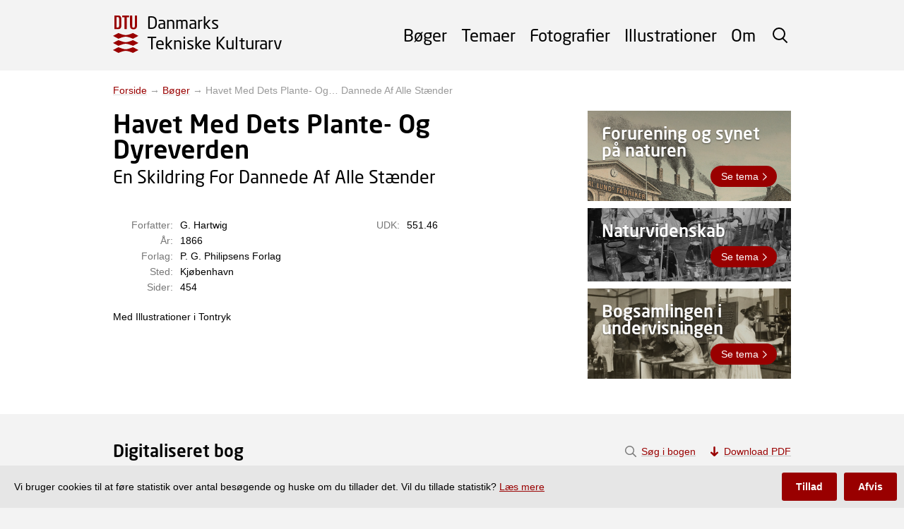

--- FILE ---
content_type: text/html; charset=utf-8
request_url: https://tekniskkulturarv.dk/book/b4217f49-8089-4c42-8ba8-ca059c6e91b5
body_size: 34217
content:
<!DOCTYPE html>
<html>
  <head>
    <meta charset='UTF-8' />
<!--[if IE]><meta http-equiv="X-UA-Compatible" content="IE=edge,chrome=1" /><![endif]-->
<title>Havet Med Dets Plante- Og Dyreverden  : En Skildring For Dannede Af Alle Stænder - Danmarks Tekniske Kulturarv</title>
<meta name="description" content="Årstal: 1866, Forfatter: G. Hartwig, &amp;lt;p&amp;gt;Med Illustrationer i Tontryk&amp;lt;/p&amp;gt;" />
<link rel="canonical" href="https://tekniskkulturarv.dk/book/b4217f49-8089-4c42-8ba8-ca059c6e91b5" />

<link rel="stylesheet" href="https://use.typekit.net/fqe2isa.css">
<link rel="stylesheet" href="/assets/application-9dbf5d81254a17b21801d86d086078fe6eac21d8753c1fe20ac4e295f8f9977d.css" media="screen" />

    <meta name="viewport" content="width=device-width,initial-scale=1.0">
    <script src="/assets/application-915b64accc886159c7580e3287f03bdfe6e0a7101acdd3e41d7f8038e6b89633.js"></script>
    <script>
      var _paq = window._paq = window._paq || [];
      var cookieConsentGiven = document.cookie.split(/ ?; ?/).indexOf('cks=1') > -1
      if (!cookieConsentGiven) {
        _paq.push(['disableCookies']);
      }
      _paq.push(['trackPageView']);
      _paq.push(['enableLinkTracking']);
      (function() {
        _paq.push(['setTrackerUrl', 'https://findit.matomo.cloud/matomo.php']);
        _paq.push(['setSiteId', '8']);
        var d=document, g=d.createElement('script'), s=d.getElementsByTagName('script')[0];
        g.async=true; g.src='//cdn.matomo.cloud/findit.matomo.cloud/matomo.js'; s.parentNode.insertBefore(g,s);
      })();
    </script>
  </head>
  <body class="layout">
    <div class="layout__header">
      <header class="header js-header" role="banner">
<div class="header__body">
<a class="header__logo" href="/">
  <span>Danmarks</span> <span>Tekniske Kulturarv</span>
</a><div class="header__space"></div>
<div class="header__overlay">
  <form class="header__search" action="/search">
    <input type="text" name="q" class="header__search-field"/>
    <button class="header__search-button">Søg</button>
    <span class="header__search-toggle js-header-search-toggle"></span>
  </form>
  <nav id="menu" class="header__menu" role="navigation">
    <ul>
      <li><a href="/books">Bøger</a></li>
      <li><a href="/themes">Temaer</a></li>
      <li><a href="/photos">Fotografier</a></li>
      <li><a href="/illustrations">Illustrationer</a></li>
      <li><a href="/about">Om</a></li>
    </ul>
  </nav>
</div>
<span class="header__toggle js-header-toggle">
  <span class="header__toggle__top"></span>
  <span class="header__toggle__middle"></span>
  <span class="header__toggle__bottom"></span>
</span>
</div>
</header>    </div>
    <main role="main" class="layout__middle">
      
      <div class="layout__breadcrumb">
          
            <a class="link" href="/">Forside</a>
           → 
            <a class="link" href="/books">Bøger</a>
           → 
            <span>Havet Med Dets Plante- Og… Dannede Af Alle Stænder</span>
      </div>
      




<div class="layout__segment">
  <div class="show__top">
    <div class="show__main">
      <h1 class="show__title show__title--long">Havet Med Dets Plante- Og Dyreverden  <br/><small>En Skildring For Dannede Af Alle Stænder</small></h1>
      <div class="show__properties">
        <div class="show__properties-group">
          <p><strong>Forfatter:</strong> G. Hartwig</p>
          <p><strong>År:</strong> 1866</p>
          <p><strong>Forlag:</strong> P. G. Philipsens Forlag</p>
          <p><strong>Sted:</strong> Kjøbenhavn</p>
          <p><strong>Sider:</strong> 454</p>
        </div>
        <div class="show__properties-group">
          <p><strong>UDK:</strong> 551.46</p>
        </div>
      </div>
      <div class="show__abstract"><p>Med Illustrationer i Tontryk</p></div>
    </div>
    <div class="show__aside">
      <a class="poster space__bottom-1" style="background-image: url(/theme/c9072991-930c-4240-b8dd-9bca0e879f32/image/800x200?version=1612121105);"  href="/theme/forurening">
        <p class="poster__title">Forurening og synet på naturen</p>
        <p class="poster__footer"><span class="poster__button">Se tema</span></p>
      </a>
      <a class="poster space__bottom-1" style="background-image: url(/theme/6d6c30fd-6f6f-4111-b79e-b96b4b4022ab/image/800x200?version=1612124230);"  href="/theme/naturvidenskab">
        <p class="poster__title">Naturvidenskab</p>
        <p class="poster__footer"><span class="poster__button">Se tema</span></p>
      </a>
      <a class="poster space__bottom-1" style="background-image: url(/theme/46b078eb-fe44-4cc6-95cf-95a4bae429f1/image/800x200?version=1660827013);"  href="/theme/undervisning">
        <p class="poster__title">Bogsamlingen i undervisningen</p>
        <p class="poster__footer"><span class="poster__button">Se tema</span></p>
      </a>
    </div>
  </div>
</div>
<div class="layout__full" id="viewer">
  <div class="layout__segment">
    <div class="viewer js-viewer" data-page="0" data-highlight="" data-pages="474" data-image-base="/book/b4217f49-8089-4c42-8ba8-ca059c6e91b5/page/image/" data-tracking-label="Havet Med Dets Plante- Og Dyreverden  : En Skildring For Dannede Af Alle Stænder (b4217f49-8089-4c42-8ba8-ca059c6e91b5)" data-download-prefix="havet_med_dets_plante_og_dyreverden_en_skildring_for_dannede_af_alle_st_nder">
      <div class="viewer__search-intro">
        <a href="#" class="viewer__search-intro__close js-viewer-search"></a>
        <p><strong>Søgning i bogen</strong></p>
        <p>Den bedste måde at søge i bogen er ved at downloade PDF'en og søge i den.</p>
        <p>Derved får du fremhævet ordene visuelt direkte på billedet af siden.</p>
        <p><a href="/book/b4217f49-8089-4c42-8ba8-ca059c6e91b5/havet-med-dets-plante-og-dyreverden.pdf" class="viewer__download">Download PDF</a></p>
      </div>
      <div class="viewer__head">
        <h2 class="viewer__title">Digitaliseret bog</h2>
        <p class="viewer__intro">Bogens tekst er maskinlæst, så der kan være en del fejl og mangler.</p>
      </div>
      <div class="viewer__body">
        <a href="#" class="viewer__image-download js-viewer-download" title="Download originalbilledet" download></a>
        <div class="viewer__image js-viewer-image"></div>
        <div class="viewer__main">
          <div class="viewer__thumbnails js-viewer-thumbnails"></div>
          <div class="viewer__page">
            <div class="viewer__navigator">
              Side <select class="js-viewer-page">
                  <option value="0">1</option>
                  <option value="1">2</option>
                  <option value="2">3</option>
                  <option value="3">4</option>
                  <option value="4">5</option>
                  <option value="5">6</option>
                  <option value="6">7</option>
                  <option value="7">8</option>
                  <option value="8">9</option>
                  <option value="9">10</option>
                  <option value="10">11</option>
                  <option value="11">12</option>
                  <option value="12">13</option>
                  <option value="13">14</option>
                  <option value="14">15</option>
                  <option value="15">16</option>
                  <option value="16">17</option>
                  <option value="17">18</option>
                  <option value="18">19</option>
                  <option value="19">20</option>
                  <option value="20">21</option>
                  <option value="21">22</option>
                  <option value="22">23</option>
                  <option value="23">24</option>
                  <option value="24">25</option>
                  <option value="25">26</option>
                  <option value="26">27</option>
                  <option value="27">28</option>
                  <option value="28">29</option>
                  <option value="29">30</option>
                  <option value="30">31</option>
                  <option value="31">32</option>
                  <option value="32">33</option>
                  <option value="33">34</option>
                  <option value="34">35</option>
                  <option value="35">36</option>
                  <option value="36">37</option>
                  <option value="37">38</option>
                  <option value="38">39</option>
                  <option value="39">40</option>
                  <option value="40">41</option>
                  <option value="41">42</option>
                  <option value="42">43</option>
                  <option value="43">44</option>
                  <option value="44">45</option>
                  <option value="45">46</option>
                  <option value="46">47</option>
                  <option value="47">48</option>
                  <option value="48">49</option>
                  <option value="49">50</option>
                  <option value="50">51</option>
                  <option value="51">52</option>
                  <option value="52">53</option>
                  <option value="53">54</option>
                  <option value="54">55</option>
                  <option value="55">56</option>
                  <option value="56">57</option>
                  <option value="57">58</option>
                  <option value="58">59</option>
                  <option value="59">60</option>
                  <option value="60">61</option>
                  <option value="61">62</option>
                  <option value="62">63</option>
                  <option value="63">64</option>
                  <option value="64">65</option>
                  <option value="65">66</option>
                  <option value="66">67</option>
                  <option value="67">68</option>
                  <option value="68">69</option>
                  <option value="69">70</option>
                  <option value="70">71</option>
                  <option value="71">72</option>
                  <option value="72">73</option>
                  <option value="73">74</option>
                  <option value="74">75</option>
                  <option value="75">76</option>
                  <option value="76">77</option>
                  <option value="77">78</option>
                  <option value="78">79</option>
                  <option value="79">80</option>
                  <option value="80">81</option>
                  <option value="81">82</option>
                  <option value="82">83</option>
                  <option value="83">84</option>
                  <option value="84">85</option>
                  <option value="85">86</option>
                  <option value="86">87</option>
                  <option value="87">88</option>
                  <option value="88">89</option>
                  <option value="89">90</option>
                  <option value="90">91</option>
                  <option value="91">92</option>
                  <option value="92">93</option>
                  <option value="93">94</option>
                  <option value="94">95</option>
                  <option value="95">96</option>
                  <option value="96">97</option>
                  <option value="97">98</option>
                  <option value="98">99</option>
                  <option value="99">100</option>
                  <option value="100">101</option>
                  <option value="101">102</option>
                  <option value="102">103</option>
                  <option value="103">104</option>
                  <option value="104">105</option>
                  <option value="105">106</option>
                  <option value="106">107</option>
                  <option value="107">108</option>
                  <option value="108">109</option>
                  <option value="109">110</option>
                  <option value="110">111</option>
                  <option value="111">112</option>
                  <option value="112">113</option>
                  <option value="113">114</option>
                  <option value="114">115</option>
                  <option value="115">116</option>
                  <option value="116">117</option>
                  <option value="117">118</option>
                  <option value="118">119</option>
                  <option value="119">120</option>
                  <option value="120">121</option>
                  <option value="121">122</option>
                  <option value="122">123</option>
                  <option value="123">124</option>
                  <option value="124">125</option>
                  <option value="125">126</option>
                  <option value="126">127</option>
                  <option value="127">128</option>
                  <option value="128">129</option>
                  <option value="129">130</option>
                  <option value="130">131</option>
                  <option value="131">132</option>
                  <option value="132">133</option>
                  <option value="133">134</option>
                  <option value="134">135</option>
                  <option value="135">136</option>
                  <option value="136">137</option>
                  <option value="137">138</option>
                  <option value="138">139</option>
                  <option value="139">140</option>
                  <option value="140">141</option>
                  <option value="141">142</option>
                  <option value="142">143</option>
                  <option value="143">144</option>
                  <option value="144">145</option>
                  <option value="145">146</option>
                  <option value="146">147</option>
                  <option value="147">148</option>
                  <option value="148">149</option>
                  <option value="149">150</option>
                  <option value="150">151</option>
                  <option value="151">152</option>
                  <option value="152">153</option>
                  <option value="153">154</option>
                  <option value="154">155</option>
                  <option value="155">156</option>
                  <option value="156">157</option>
                  <option value="157">158</option>
                  <option value="158">159</option>
                  <option value="159">160</option>
                  <option value="160">161</option>
                  <option value="161">162</option>
                  <option value="162">163</option>
                  <option value="163">164</option>
                  <option value="164">165</option>
                  <option value="165">166</option>
                  <option value="166">167</option>
                  <option value="167">168</option>
                  <option value="168">169</option>
                  <option value="169">170</option>
                  <option value="170">171</option>
                  <option value="171">172</option>
                  <option value="172">173</option>
                  <option value="173">174</option>
                  <option value="174">175</option>
                  <option value="175">176</option>
                  <option value="176">177</option>
                  <option value="177">178</option>
                  <option value="178">179</option>
                  <option value="179">180</option>
                  <option value="180">181</option>
                  <option value="181">182</option>
                  <option value="182">183</option>
                  <option value="183">184</option>
                  <option value="184">185</option>
                  <option value="185">186</option>
                  <option value="186">187</option>
                  <option value="187">188</option>
                  <option value="188">189</option>
                  <option value="189">190</option>
                  <option value="190">191</option>
                  <option value="191">192</option>
                  <option value="192">193</option>
                  <option value="193">194</option>
                  <option value="194">195</option>
                  <option value="195">196</option>
                  <option value="196">197</option>
                  <option value="197">198</option>
                  <option value="198">199</option>
                  <option value="199">200</option>
                  <option value="200">201</option>
                  <option value="201">202</option>
                  <option value="202">203</option>
                  <option value="203">204</option>
                  <option value="204">205</option>
                  <option value="205">206</option>
                  <option value="206">207</option>
                  <option value="207">208</option>
                  <option value="208">209</option>
                  <option value="209">210</option>
                  <option value="210">211</option>
                  <option value="211">212</option>
                  <option value="212">213</option>
                  <option value="213">214</option>
                  <option value="214">215</option>
                  <option value="215">216</option>
                  <option value="216">217</option>
                  <option value="217">218</option>
                  <option value="218">219</option>
                  <option value="219">220</option>
                  <option value="220">221</option>
                  <option value="221">222</option>
                  <option value="222">223</option>
                  <option value="223">224</option>
                  <option value="224">225</option>
                  <option value="225">226</option>
                  <option value="226">227</option>
                  <option value="227">228</option>
                  <option value="228">229</option>
                  <option value="229">230</option>
                  <option value="230">231</option>
                  <option value="231">232</option>
                  <option value="232">233</option>
                  <option value="233">234</option>
                  <option value="234">235</option>
                  <option value="235">236</option>
                  <option value="236">237</option>
                  <option value="237">238</option>
                  <option value="238">239</option>
                  <option value="239">240</option>
                  <option value="240">241</option>
                  <option value="241">242</option>
                  <option value="242">243</option>
                  <option value="243">244</option>
                  <option value="244">245</option>
                  <option value="245">246</option>
                  <option value="246">247</option>
                  <option value="247">248</option>
                  <option value="248">249</option>
                  <option value="249">250</option>
                  <option value="250">251</option>
                  <option value="251">252</option>
                  <option value="252">253</option>
                  <option value="253">254</option>
                  <option value="254">255</option>
                  <option value="255">256</option>
                  <option value="256">257</option>
                  <option value="257">258</option>
                  <option value="258">259</option>
                  <option value="259">260</option>
                  <option value="260">261</option>
                  <option value="261">262</option>
                  <option value="262">263</option>
                  <option value="263">264</option>
                  <option value="264">265</option>
                  <option value="265">266</option>
                  <option value="266">267</option>
                  <option value="267">268</option>
                  <option value="268">269</option>
                  <option value="269">270</option>
                  <option value="270">271</option>
                  <option value="271">272</option>
                  <option value="272">273</option>
                  <option value="273">274</option>
                  <option value="274">275</option>
                  <option value="275">276</option>
                  <option value="276">277</option>
                  <option value="277">278</option>
                  <option value="278">279</option>
                  <option value="279">280</option>
                  <option value="280">281</option>
                  <option value="281">282</option>
                  <option value="282">283</option>
                  <option value="283">284</option>
                  <option value="284">285</option>
                  <option value="285">286</option>
                  <option value="286">287</option>
                  <option value="287">288</option>
                  <option value="288">289</option>
                  <option value="289">290</option>
                  <option value="290">291</option>
                  <option value="291">292</option>
                  <option value="292">293</option>
                  <option value="293">294</option>
                  <option value="294">295</option>
                  <option value="295">296</option>
                  <option value="296">297</option>
                  <option value="297">298</option>
                  <option value="298">299</option>
                  <option value="299">300</option>
                  <option value="300">301</option>
                  <option value="301">302</option>
                  <option value="302">303</option>
                  <option value="303">304</option>
                  <option value="304">305</option>
                  <option value="305">306</option>
                  <option value="306">307</option>
                  <option value="307">308</option>
                  <option value="308">309</option>
                  <option value="309">310</option>
                  <option value="310">311</option>
                  <option value="311">312</option>
                  <option value="312">313</option>
                  <option value="313">314</option>
                  <option value="314">315</option>
                  <option value="315">316</option>
                  <option value="316">317</option>
                  <option value="317">318</option>
                  <option value="318">319</option>
                  <option value="319">320</option>
                  <option value="320">321</option>
                  <option value="321">322</option>
                  <option value="322">323</option>
                  <option value="323">324</option>
                  <option value="324">325</option>
                  <option value="325">326</option>
                  <option value="326">327</option>
                  <option value="327">328</option>
                  <option value="328">329</option>
                  <option value="329">330</option>
                  <option value="330">331</option>
                  <option value="331">332</option>
                  <option value="332">333</option>
                  <option value="333">334</option>
                  <option value="334">335</option>
                  <option value="335">336</option>
                  <option value="336">337</option>
                  <option value="337">338</option>
                  <option value="338">339</option>
                  <option value="339">340</option>
                  <option value="340">341</option>
                  <option value="341">342</option>
                  <option value="342">343</option>
                  <option value="343">344</option>
                  <option value="344">345</option>
                  <option value="345">346</option>
                  <option value="346">347</option>
                  <option value="347">348</option>
                  <option value="348">349</option>
                  <option value="349">350</option>
                  <option value="350">351</option>
                  <option value="351">352</option>
                  <option value="352">353</option>
                  <option value="353">354</option>
                  <option value="354">355</option>
                  <option value="355">356</option>
                  <option value="356">357</option>
                  <option value="357">358</option>
                  <option value="358">359</option>
                  <option value="359">360</option>
                  <option value="360">361</option>
                  <option value="361">362</option>
                  <option value="362">363</option>
                  <option value="363">364</option>
                  <option value="364">365</option>
                  <option value="365">366</option>
                  <option value="366">367</option>
                  <option value="367">368</option>
                  <option value="368">369</option>
                  <option value="369">370</option>
                  <option value="370">371</option>
                  <option value="371">372</option>
                  <option value="372">373</option>
                  <option value="373">374</option>
                  <option value="374">375</option>
                  <option value="375">376</option>
                  <option value="376">377</option>
                  <option value="377">378</option>
                  <option value="378">379</option>
                  <option value="379">380</option>
                  <option value="380">381</option>
                  <option value="381">382</option>
                  <option value="382">383</option>
                  <option value="383">384</option>
                  <option value="384">385</option>
                  <option value="385">386</option>
                  <option value="386">387</option>
                  <option value="387">388</option>
                  <option value="388">389</option>
                  <option value="389">390</option>
                  <option value="390">391</option>
                  <option value="391">392</option>
                  <option value="392">393</option>
                  <option value="393">394</option>
                  <option value="394">395</option>
                  <option value="395">396</option>
                  <option value="396">397</option>
                  <option value="397">398</option>
                  <option value="398">399</option>
                  <option value="399">400</option>
                  <option value="400">401</option>
                  <option value="401">402</option>
                  <option value="402">403</option>
                  <option value="403">404</option>
                  <option value="404">405</option>
                  <option value="405">406</option>
                  <option value="406">407</option>
                  <option value="407">408</option>
                  <option value="408">409</option>
                  <option value="409">410</option>
                  <option value="410">411</option>
                  <option value="411">412</option>
                  <option value="412">413</option>
                  <option value="413">414</option>
                  <option value="414">415</option>
                  <option value="415">416</option>
                  <option value="416">417</option>
                  <option value="417">418</option>
                  <option value="418">419</option>
                  <option value="419">420</option>
                  <option value="420">421</option>
                  <option value="421">422</option>
                  <option value="422">423</option>
                  <option value="423">424</option>
                  <option value="424">425</option>
                  <option value="425">426</option>
                  <option value="426">427</option>
                  <option value="427">428</option>
                  <option value="428">429</option>
                  <option value="429">430</option>
                  <option value="430">431</option>
                  <option value="431">432</option>
                  <option value="432">433</option>
                  <option value="433">434</option>
                  <option value="434">435</option>
                  <option value="435">436</option>
                  <option value="436">437</option>
                  <option value="437">438</option>
                  <option value="438">439</option>
                  <option value="439">440</option>
                  <option value="440">441</option>
                  <option value="441">442</option>
                  <option value="442">443</option>
                  <option value="443">444</option>
                  <option value="444">445</option>
                  <option value="445">446</option>
                  <option value="446">447</option>
                  <option value="447">448</option>
                  <option value="448">449</option>
                  <option value="449">450</option>
                  <option value="450">451</option>
                  <option value="451">452</option>
                  <option value="452">453</option>
                  <option value="453">454</option>
                  <option value="454">455</option>
                  <option value="455">456</option>
                  <option value="456">457</option>
                  <option value="457">458</option>
                  <option value="458">459</option>
                  <option value="459">460</option>
                  <option value="460">461</option>
                  <option value="461">462</option>
                  <option value="462">463</option>
                  <option value="463">464</option>
                  <option value="464">465</option>
                  <option value="465">466</option>
                  <option value="466">467</option>
                  <option value="467">468</option>
                  <option value="468">469</option>
                  <option value="469">470</option>
                  <option value="470">471</option>
                  <option value="471">472</option>
                  <option value="472">473</option>
                  <option value="473">474</option>
              </select> af <strong>474</strong>
              <span class="viewer__previous js-viewer-previous">Forrige</span>
              <a href="/book/b4217f49-8089-4c42-8ba8-ca059c6e91b5?page=2" class="viewer__next js-viewer-next">Næste</a>
            </div>
            <div class="viewer__text">﻿</div>
          </div>
        </div>
      </div>
      <div class="viewer__foot">
        <a href="#" class="viewer__search js-viewer-search">Søg i bogen</a>
        <a href="/book/b4217f49-8089-4c42-8ba8-ca059c6e91b5/havet-med-dets-plante-og-dyreverden.pdf" class="viewer__download">Download PDF</a>
      </div>
    </div>
    <div class="presenter js-presenter">
  <div class="presenter__controls">
    <div class="presenter__in" id="presenter-in"></div>
    <div class="presenter__out" id="presenter-out"></div>
    <div class="presenter__reset" id="presenter-reset" title="Øgle!"></div>
    <div class="presenter__previous" id="presenter-previous"></div>
    <div class="presenter__next" id="presenter-next"></div>
  </div>
  <div class="presenter__close"></div>
  <div class="presenter__image"></div>
</div>
  </div>
</div>
<div class="layout__segment">
</div>
    </main>
    <div class="layout__footer">
      <footer role="contentinfo" class="footer">
  <div class="footer__body">
    <div class="footer__main">
      <p class="footer__heading">Danmarks Tekniske Kulturarv</p>
      <div class="footer__about">
        <p>
          Hjemmesiden Danmarks Tekniske Kulturarv giver adgang til at søge i en unik samling af historisk-tekniske bøger og fotografier fra DTU Bibliotek.
           <a href="/about">Læs mere</a>.
        </p>
      </div>
      <div class="footer__contact">
        <p><strong>Kontakt</strong></p>
        <p>Projektgruppen fra DTU Bibliotek og Teknologihistorie DTU kan kontaktes på</p>
        <p><a href="mailto:bibliotek@dtu.dk">bibliotek@dtu.dk</a></p>
      </div>
      <div class="footer__developers">
        <p><strong>Udviklet af</strong></p>
        <p class="footer__developer"><a target="_blank" href="https://www.bibliotek.dtu.dk/">DTU Bibliotek</a> i samarbejde med</p>
        <p class="footer__developer"><a target="_blank" href="https://historie.dtu.dk/">Teknologihistorie DTU</a></p>
      </div>
    </div>
    <div class="footer__sponsors">
      <p class="footer__sponsors-heading">Sponsorer</p>
      <ul>
        <li><a href="https://louis-hansenfonden.dk" target="_blank" class="footer__sponsor footer__sponsor--louis-hansen">
          <span>Aage og Johanne Louis-Hansens Fond</span>
        </a></li>
        <li><a href="http://www.kerrn-jespersen-fonden.dk" target="_blank" class="footer__sponsor footer__sponsor--kerrn-jepsersen">
          <span>Martha og Paul Kerrn-Jepsersens Fond</span>
        </a></li>
        <li><a href="https://omfonden.dk" target="_blank" class="footer__sponsor footer__sponsor--monsted ">
          <span>Otto Mønsteds Fond</span>
        </a></li>
        <li><a href="https://www.ellehammerfonden.dk" target="_blank" class="footer__sponsor footer__sponsor--ellehammer ">
          <span>Ellehammerfonden</span>
        </a></li>
      </ul>
    </div>
  </div>
</footer>    </div>
    <div class="disclaimer js-disclaimer">
      <p class="disclaimer__text"><span>Vi bruger cookies til at føre statistik over antal besøgende og huske om du tillader det. Vil du tillade statistik? <a class="disclaimer__link" href="/about#cookies">Læs mere</a></span></p>
      <button class="disclaimer__button disclaimer__button--highlighted js-disclaimer-accept">Tillad</button>
      <button class="disclaimer__button js-disclaimer-decline">Afvis</button>
    </div>
  </body>
</html>


--- FILE ---
content_type: image/svg+xml
request_url: https://tekniskkulturarv.dk/assets/download-58d5e514c34c79b908c18e95ee15cb58d8eb8280bb76afcaf619036c6e531123.svg
body_size: 331
content:
<svg xmlns="http://www.w3.org/2000/svg" width="12.456" height="16"><path d="M12.03 11.03l-4.774 4.56a1.472 1.472 0 0 1-2.037 0L.427 11.03a1.345 1.345 0 0 1 0-1.964 1.5 1.5 0 0 1 2.055 0l2.292 2.192V1.391a1.456 1.456 0 0 1 2.91 0v9.866l2.291-2.191a1.5 1.5 0 0 1 2.055 0 1.345 1.345 0 0 1 0 1.964z" fill="#900"/></svg>

--- FILE ---
content_type: image/svg+xml
request_url: https://tekniskkulturarv.dk/assets/left-ac1ded7a2e5b4b474c6d5ba216ac188b51cacb62c2d2aba3335773fdb7a88247.svg
body_size: 395
content:
<svg viewBox="0 0 7 12" xmlns="http://www.w3.org/2000/svg" fill-rule="evenodd" clip-rule="evenodd" stroke-linejoin="round" stroke-miterlimit="2"><path d="M6.006 12a.712.712 0 0 0 .5-1.209L1.712 6l4.795-4.791A.706.706 0 0 0 6.69.734a.712.712 0 0 0-.708-.708.706.706 0 0 0-.475.183l-5.3 5.3a.711.711 0 0 0 0 1l5.3 5.288a.711.711 0 0 0 .5.207" fill="#900" fill-rule="nonzero"/></svg>

--- FILE ---
content_type: image/svg+xml
request_url: https://tekniskkulturarv.dk/assets/kerrn_jespersens_fond-d9e71220e85bc4e874d1c38e114131d3603bdd0c2917c3472679a635493b4f36.svg
body_size: 9996
content:
<svg id="Layer_1" xmlns="http://www.w3.org/2000/svg" viewBox="0 0 298.3 41.1"><style>.st0{enable-background:new}.st1{fill-rule:evenodd;clip-rule:evenodd}</style><g id="Group_6" transform="translate(0 .5)"><g class="st0"><path d="M64.5 11.9c-.5-1.1-.9-2-1.2-2.7-.3-.6-.6-1.3-.8-2.1v.4c-.1 2-.1 3.3-.1 4.2v.8h.8v.5h-1.9v-.3c.3 0 .5-.1.5-.2.1-.1.1-.4.1-.7l.2-5.3h-.7V6h1.5l1.4 3.1c.5 1.2.9 2 1.1 2.6.1-.2.2-.6.5-1.3.3-.6.5-1.3.9-2.1.4-.9.7-1.7 1-2.4h1.5v.3c-.2 0-.4.1-.5.2-.1.1-.2.4-.2.7v.2l.3 4.5v.6h.7v.6h-2.2v-.3c.3 0 .4-.1.5-.2s.1-.4.1-.7v-.3l-.3-4.3s0 .1-.1.1c0 .1 0 .1-.1.2l-2.2 5.6H65l-.5-1.2zM70.4 12.7c.2 0 .3 0 .4-.1.1-.1.2-.2.2-.3.1-.1.1-.3.2-.6l.1-.3 2.1-5.6h.2l2.2 5.7c.1.2.1.4.2.6s.1.4.1.5h.7v.4h-2.3v-.3c.4 0 .6-.2.6-.5 0-.1 0-.3-.1-.5l-.4-.9-2.6.1c-.1.3-.2.6-.4 1.1-.1.2-.1.5-.2.7h.8v.3h-1.9v-.3zm4.1-2.3l-.7-1.9-.4-1.2-.4 1.1-.5 1.5-.2.5h2.2zM77.7 12.7c.2 0 .4-.1.5-.2.1-.1.2-.2.2-.4v-5-.7h-.7V6H80c.9 0 1.6.2 2.1.5.4.3.7.7.7 1.3 0 .5-.1.9-.4 1.2-.3.4-.8.6-1.5.8l.3.3c.1.1.2.3.4.6l.7 1.1c.1.2.3.4.4.5.1.1.2.2.4.3.1.1.3.1.5.1v.3h-1.3l-.5-.5c-.1-.2-.3-.4-.4-.6l-.7-1.1-.1-.2c-.1-.2-.2-.3-.3-.4l-.3-.3h-.7v2.7h.7v.4h-2.2v-.3zm4.1-4.8c0-.5-.1-.9-.4-1.1-.4-.3-.8-.4-1.4-.4-.2 0-.4 0-.5.1-.1.1-.2.2-.2.3V9.4h.4c1.4.1 2.1-.4 2.1-1.5zM86 12.7c.3 0 .5-.1.6-.2.1-.1.1-.4.1-.7V6.4h-1c-.4 0-.7.1-.9.4s-.3.7-.3 1.3h-.4l.1-2.1H90l.1 2.1h-.4c0-.4 0-.8-.1-1s-.2-.4-.4-.6c-.2-.1-.4-.2-.8-.2h-.9v6.2h.8v.5H86v-.3zM91.4 12.7c.2 0 .4-.1.5-.2.1-.1.2-.2.2-.4v-5-.7h-.7V6h2.2v.3c-.2 0-.4.1-.5.2 0 .1-.1.2-.1.4v2.4h3.6V7.1v-.7h-.7V6h2.2v.3c-.2 0-.4.1-.5.2-.1.1-.2.2-.2.4v5.7h.7v.4h-2.2v-.3c.2 0 .4-.1.5-.2.1-.1.2-.2.2-.4V9.6H93V12.5h.7v.5h-2.2v-.3zM99.1 12.7c.2 0 .3 0 .4-.1.1-.1.2-.2.2-.3.1-.1.1-.3.2-.6l.1-.3 2.1-5.6h.2l2.2 5.7c.1.2.1.4.2.6s.1.4.1.5h.7v.4h-2.3v-.3c.4 0 .6-.2.6-.5 0-.1 0-.3-.1-.5l-.4-.9-2.6.1c-.1.3-.2.6-.4 1.1-.1.2-.1.5-.2.7h.8v.3H99v-.3zm4.2-2.3l-.7-1.9-.4-1.2-.4 1.1-.5 1.5-.2.5h2.2zM111.1 12.6c-.5-.4-.9-.8-1.2-1.4s-.4-1.1-.4-1.8c0-.6.1-1.2.4-1.7.3-.6.7-1 1.2-1.4.5-.4 1.2-.5 1.9-.5.8 0 1.4.2 2 .5s.9.8 1.2 1.4c.3.6.4 1.1.4 1.7 0 .6-.1 1.2-.4 1.7-.3.6-.7 1-1.2 1.4s-1.2.5-1.9.5c-.8.2-1.5 0-2-.4zm3.3-.3c.4-.3.6-.7.8-1.1s.3-1 .3-1.5c0-.6-.1-1.1-.3-1.6s-.5-1-.9-1.3c-.4-.3-.9-.5-1.4-.5-.5 0-1 .1-1.3.4-.4.3-.7.7-.8 1.2-.2.5-.3 1-.3 1.5s.1 1.1.3 1.6c.2.5.5 1 .9 1.3.4.4.9.5 1.4.5.5 0 1-.2 1.3-.5zM119.6 12.8c-.5-.3-.9-.7-1.2-1.2-.3-.5-.4-1.1-.4-1.9 0-.7.1-1.3.4-1.9.3-.6.7-1.1 1.2-1.4.5-.4 1.2-.5 1.9-.5.4 0 .7 0 1.1.1s.7.2 1 .4v-.5h.5v2.3h-.4c0-.6-.3-1.1-.7-1.4s-.9-.5-1.5-.5c-.5 0-.9.1-1.3.4s-.7.7-.9 1.1-.3 1-.3 1.6c0 .6.1 1.2.3 1.7.2.5.5.9 1 1.2.4.3.9.4 1.4.4.3 0 .6 0 .9-.1.3-.1.6-.2.8-.4V10h-.7v-.4h2.3v.3c-.3 0-.5.1-.6.4-.1.2-.1.5-.1.8v1.5h-.3c-.3 0-.6.1-1.1.3-.2.1-.4.1-.7.2-.3 0-.5.1-.8.1-.7 0-1.3-.2-1.8-.4zM129.3 12.7c.2 0 .4-.1.5-.2.1-.1.2-.2.2-.4v-5-.7h-.7V6h2.2c1 0 1.7.2 2.3.5.5.3.8.9.8 1.5 0 .4-.1.8-.3 1.1-.2.4-.6.6-1.1.9-.5.2-1.2.4-2 .4h-.4v2.2h.9v.4h-2.5v-.3zm3.2-2.9c.3-.1.6-.4.8-.6.2-.3.3-.6.3-1 0-.6-.2-1-.6-1.3s-.9-.4-1.5-.4c-.2 0-.4 0-.5.1-.1.1-.1.2-.2.3s0 .4 0 .7V10h.6c.5 0 .8-.1 1.1-.2zM134.9 12.7c.2 0 .3 0 .4-.1.1-.1.2-.2.2-.3.1-.1.1-.3.2-.6l.1-.3 2.1-5.6h.2l2.2 5.7c.1.2.1.4.2.6s.1.4.1.5h.7v.4H139v-.3c.4 0 .6-.2.6-.5 0-.1 0-.3-.1-.5l-.4-.9-2.6.1c-.1.3-.2.6-.4 1.1-.1.2-.1.5-.2.7h.8v.3h-1.9v-.3zm4.1-2.3l-.7-1.9-.4-1.2-.4 1.1-.5 1.5-.2.5h2.2zM143.7 12.8c-.4-.2-.7-.6-.9-1.2s-.3-1.2-.3-2v-2-1.2h-.7V6h2.2v.3c-.3 0-.5.1-.6.2-.1.2-.1.3-.1.6v2.5c0 .6.1 1.1.2 1.5.1.4.3.8.6 1 .3.3.7.4 1.3.4.7 0 1.2-.2 1.5-.7.3-.5.5-1.1.5-1.9V7.1v-.7h-.7V6h1.9v.3c-.2 0-.4.1-.5.2-.1.1-.2.2-.2.4v3c0 1-.2 1.8-.6 2.4s-1.1.9-2 .9c-.7 0-1.2-.1-1.6-.4zM150.1 12.7c.2 0 .4-.1.5-.2.1-.1.2-.2.2-.4v-5-.7h-.7V6h2.2v.3c-.2 0-.4.1-.5.2-.1.1-.2.2-.2.4v5.8h1.9c.4 0 .7-.1 1-.4.2-.3.3-.7.3-1.3h.3l-.1 2.1h-5v-.4zM159.5 12.7c.2 0 .4-.1.5-.2.1-.1.2-.2.2-.4v-5-.7h-.7V6h2.2v.3c-.2 0-.4.1-.5.2-.1.1-.2.2-.2.4v2.3h.8l1.2-2c.2-.4.5-.7.7-.8h-.6V6h2.1v.3c-.3 0-.6.1-.8.2-.2.1-.4.2-.6.4s-.4.5-.6.8l-1 1.6c.1.1.3.2.4.3l.3.3c.1.1.1.2.2.2l1.1 1.5c.2.3.5.6.6.7s.3.3.4.3c.1 0 .3.1.4.1v.3h-1.2c-.2 0-.5-.3-1-1l-1.2-1.6c-.2-.2-.3-.4-.4-.5l-.3-.3h-.5v3h.7v.4h-2.2v-.3zM166.8 12.7c.2 0 .4-.1.5-.2.1-.1.2-.2.2-.4v-5-.7h-.7V6h4.8v1.8h-.3c0-.5-.1-.9-.4-1.1-.2-.2-.6-.3-1-.3h-.9c-.2 0-.4.1-.5.1-.1.1-.2.2-.2.4v2.3h1.9l-.1-.9h.4v2.1h-.3c0-.2 0-.4-.1-.6l-.3-.3c-.1 0-.3-.1-.5-.1h-1V12.5h1.9c.5 0 .8-.1 1.1-.4.2-.2.4-.6.4-1.2h.3l-.1 2h-5.2v-.2zM173.6 12.7c.2 0 .4-.1.5-.2.1-.1.2-.2.2-.4v-5-.7h-.7V6h2.3c.9 0 1.6.2 2.1.5.4.3.7.7.7 1.3 0 .5-.1.9-.4 1.2-.3.4-.8.6-1.5.8l.3.3c.1.1.2.3.4.6l.7 1.1c.1.2.3.4.4.5l.3.3c.1.1.3.1.5.1v.3H178l-.5-.5c-.1-.2-.3-.4-.4-.6l-.7-1.1-.1-.2c-.1-.2-.2-.3-.3-.4l-.3-.3h-.7v2.7h.7v.4h-2.2v-.3zm4-4.8c0-.5-.1-.9-.4-1.1-.3-.3-.7-.4-1.3-.4-.2 0-.4 0-.5.1-.1.1-.2.2-.2.3V9.4h.4c1.3.1 2-.4 2-1.5zM180.3 12.7c.2 0 .4-.1.5-.2.1-.1.2-.2.2-.4v-5-.7h-.7V6h2.3c.9 0 1.6.2 2.1.5.4.3.7.7.7 1.3 0 .5-.1.9-.4 1.2-.3.4-.8.6-1.5.8l.3.3c.1.1.2.3.4.6l.7 1.1c.1.2.3.4.4.5.1.1.2.2.4.3.1.1.3.1.5.1v.3h-1.3l-.5-.5c-.1-.2-.3-.4-.4-.6l-.7-1.1-.1-.2c-.1-.2-.2-.3-.3-.4l-.3-.3h-.7v2.7h.7v.4h-2.2v-.3zm4.1-4.8c0-.5-.1-.9-.4-1.1-.3-.3-.7-.4-1.4-.4-.2 0-.4 0-.5.1-.1.1-.2.2-.2.3V9.4h.4c1.4.1 2.1-.4 2.1-1.5zM188.2 7.3v5.3h.7v.4h-1.8v-.3c.3 0 .4-.1.5-.2s.1-.3.1-.6V6.4h-.7V6h1.2l4.3 5.7V7.1v-.7h-.7V6h1.8v.3c-.2 0-.3 0-.4.1-.1.1-.2.2-.2.3V13.1h-.5l-4.3-5.8zM195.2 9.5h3.6v.7h-3.6v-.7zM200 13c-.2-.1-.3-.3-.3-.5 0-.1 0-.3.1-.4s.2-.2.4-.2c.1 0 .2 0 .3.1.1.1.1.2.1.3v.2c0 .1.1.1.2.1h.2c.2 0 .4-.1.4-.3.1-.2.1-.5.1-.9v-5h-1V6h2.7v.3c-.3 0-.5.1-.6.3s-.2.4-.2.7v3.2c0 .6-.1 1.1-.2 1.5-.1.4-.3.7-.5.8-.2.2-.5.3-.9.3-.4.1-.6 0-.8-.1zM204.5 12.7c.2 0 .4-.1.5-.2.1-.1.2-.2.2-.4v-5-.7h-.7V6h4.8v1.8h-.3c0-.5-.1-.9-.4-1.1-.2-.2-.6-.3-1-.3h-.9c-.2 0-.4.1-.5.1-.1.1-.2.2-.2.4v2.3h1.9l-.1-.9h.4v2.1h-.3c0-.2 0-.4-.1-.6l-.3-.3c-.1 0-.3-.1-.5-.1h-1V12.5h1.9c.5 0 .8-.1 1.1-.4.2-.2.4-.6.4-1.2h.3l-.1 2h-5.2v-.2zM212.6 13c-.3-.1-.6-.2-.8-.4v.4h-.5l-.1-2.1h.4c0 .6.2 1 .6 1.3.4.3.8.5 1.4.5.4 0 .7-.1 1-.3s.4-.5.4-.9c0-.3-.1-.5-.2-.7-.2-.2-.3-.4-.6-.5-.2-.1-.5-.3-.9-.5s-.8-.4-1.1-.6c-.3-.2-.5-.4-.7-.6s-.3-.6-.3-1c0-.3.1-.5.2-.8s.3-.5.6-.7c.3-.2.7-.3 1.2-.3.3 0 .6 0 .9.1s.6.2.8.4v-.4h.5v2.2h-.4c0-.5-.2-1-.5-1.3-.3-.4-.7-.5-1.3-.5-.4 0-.7.1-.9.3s-.3.5-.3.8c0 .3.1.5.2.7s.3.4.6.5c.2.1.5.3.9.5.5.2.8.4 1.1.6.3.2.5.4.7.7.2.3.3.6.3 1s-.1.7-.3 1c-.2.3-.5.5-.8.7s-.8.2-1.3.2c-.2-.1-.5-.2-.8-.3zM217.3 12.7c.2 0 .4-.1.5-.2.1-.1.2-.2.2-.4v-5-.7h-.7V6h2.2c1 0 1.7.2 2.3.5s.8.9.8 1.5c0 .4-.1.8-.3 1.1-.2.4-.6.6-1 .9-.5.2-1.2.4-2 .4h-.4v2.2h.9v.4h-2.5v-.3zm3.3-2.9c.3-.1.6-.4.8-.6.2-.3.3-.6.3-1 0-.6-.2-1-.5-1.3-.4-.3-.9-.4-1.5-.4-.2 0-.4 0-.5.1-.1.1-.1.2-.2.3V10h.6c.3 0 .7-.1 1-.2zM223.9 12.7c.2 0 .4-.1.5-.2.1-.1.2-.2.2-.4v-5-.7h-.7V6h4.8v1.8h-.3c0-.5-.1-.9-.4-1.1-.2-.2-.6-.3-1-.3h-.9c-.2 0-.4.1-.5.1-.1.1-.2.2-.2.4v2.3h1.9l-.1-.9h.4v2.1h-.3c0-.2 0-.4-.1-.6l-.3-.3c-.1 0-.3-.1-.5-.1h-1V12.5h1.9c.5 0 .8-.1 1.1-.4.2-.2.4-.6.4-1.2h.3l-.1 2h-5.2v-.2zM230.6 12.7c.2 0 .4-.1.5-.2.1-.1.2-.2.2-.4v-5-.7h-.7V6h2.3c.9 0 1.6.2 2.1.5.4.3.7.7.7 1.3 0 .5-.1.9-.4 1.2-.3.4-.8.6-1.5.8l.3.3c.1.1.2.3.4.6l.7 1.1c.1.2.3.4.4.5l.3.3c.1.1.3.1.5.1v.3H235l-.5-.5c-.1-.2-.3-.4-.4-.6l-.7-1.1-.1-.2c-.1-.2-.2-.3-.3-.4l-.3-.3h-.7v2.7h.7v.4h-2.2v-.3zm4-4.8c0-.5-.1-.9-.4-1.1-.3-.3-.7-.4-1.3-.4-.2 0-.4 0-.5.1-.1.1-.2.2-.2.3V9.4h.4c1.3.1 2-.4 2-1.5zM238.8 13c-.3-.1-.6-.2-.8-.4v.4h-.5l-.1-2.1h.4c0 .6.2 1 .6 1.3.4.3.8.5 1.4.5.4 0 .7-.1 1-.3s.4-.5.4-.9c0-.3-.1-.5-.2-.7-.2-.2-.3-.4-.6-.5-.2-.1-.5-.3-.9-.5s-.8-.4-1.1-.6c-.3-.2-.5-.4-.7-.6s-.3-.6-.3-1c0-.3.1-.5.2-.8s.3-.5.6-.7c.3-.2.7-.3 1.2-.3.3 0 .6 0 .9.1s.6.2.8.4v-.4h.5v2.2h-.4c0-.5-.2-1-.5-1.3-.3-.4-.7-.5-1.3-.5-.4 0-.7.1-.9.3s-.3.5-.3.8c0 .3.1.5.2.7s.3.4.6.5c.2.1.5.3.9.5.5.2.8.4 1.1.6.3.2.5.4.7.7.2.3.3.6.3 1s-.1.7-.3 1c-.2.3-.5.5-.8.7s-.8.2-1.3.2c-.2-.1-.5-.2-.8-.3zM243.5 12.7c.2 0 .4-.1.5-.2.1-.1.2-.2.2-.4v-5-.7h-.7V6h4.8v1.8h-.3c0-.5-.1-.9-.4-1.1-.2-.2-.6-.3-1-.3h-.9c-.2 0-.4.1-.5.1-.1.1-.2.2-.2.4v2.3h1.9l-.1-.9h.4v2.1h-.2c0-.2 0-.4-.1-.6l-.3-.3c-.1 0-.3-.1-.5-.1h-1V12.5h1.9c.5 0 .8-.1 1.1-.4.2-.2.4-.6.4-1.2h.3l-.1 2h-5.2v-.2zM251.4 7.3v5.3h.7v.4h-1.8v-.3c.3 0 .4-.1.5-.2.1-.2.1-.3.1-.6V6.4h-.7V6h1.2l4.3 5.7V7.1v-.7h-.7V6h1.8v.3c-.2 0-.3 0-.4.1-.1.1-.2.2-.2.3V13.1h-.5l-4.3-5.8zM259.8 13c-.3-.1-.6-.2-.8-.4v.4h-.5l-.1-2.1h.4c0 .6.2 1 .6 1.3.4.3.8.5 1.4.5.4 0 .7-.1 1-.3s.4-.5.4-.9c0-.3-.1-.5-.2-.7-.2-.2-.3-.4-.6-.5-.2-.1-.5-.3-.9-.5s-.8-.4-1.1-.6c-.3-.2-.5-.4-.7-.6s-.3-.6-.3-1c0-.3.1-.5.2-.8s.3-.5.6-.7c.3-.2.7-.3 1.2-.3.3 0 .6 0 .9.1s.6.2.8.4v-.4h.5v2.2h-.4c0-.5-.2-1-.5-1.3-.3-.4-.7-.5-1.3-.5-.4 0-.7.1-.9.3s-.3.5-.3.8c0 .3.1.5.2.7s.3.4.6.5c.2.1.5.3.9.5.5.2.8.4 1.1.6.3.2.5.4.7.7.2.3.3.6.3 1s-.1.7-.3 1c-.2.3-.5.5-.8.7s-.8.2-1.3.2c-.2-.1-.5-.2-.8-.3z"/></g><g class="st0"><path d="M61.5 36.2c.3 0 .6-.1.7-.2.1-.1.2-.3.2-.5v-7-1l-1 .1V27H68l.1 2.5h-.5c0-.8-.2-1.3-.5-1.6s-.8-.4-1.4-.4h-1c-.3 0-.6.1-.7.2-.1.1-.2.3-.2.5v3.4h2.4l-.2-1.3h.6v3h-.4c0-.4 0-.6-.1-.8-.1-.2-.2-.3-.4-.4-.1-.1-.4-.1-.7-.1h-1.3v4.1l1.4-.1v.6h-3.6v-.4zM89.3 36.1c-.7-.5-1.3-1.1-1.7-1.9-.4-.8-.5-1.6-.5-2.5 0-.8.2-1.6.6-2.4s.9-1.4 1.7-1.9c.7-.5 1.6-.8 2.7-.8s2 .3 2.7.8 1.3 1.2 1.7 1.9c.4.8.6 1.6.6 2.4 0 .8-.2 1.6-.6 2.4-.4.8-.9 1.4-1.7 1.9s-1.6.8-2.7.8c-1.1.1-2-.2-2.8-.7zm4.7-.4c.5-.4.9-1 1.2-1.6.3-.7.4-1.3.4-2.1s-.1-1.6-.4-2.3c-.3-.7-.7-1.3-1.3-1.8s-1.2-.7-1.9-.7-1.4.2-1.9.6c-.5.4-.9 1-1.2 1.6-.3.7-.4 1.4-.4 2.1 0 .7.1 1.5.4 2.2.3.7.7 1.4 1.2 1.8s1.2.7 2 .7c.8.1 1.4-.1 1.9-.5zM118 28.7v7.4l1-.1v.6h-2.6v-.5c.4 0 .6-.1.7-.3.1-.2.2-.5.2-.8v-7.7l-.9.1v-.6h1.7l6 8v-6.4-1l-1 .1v-.6h2.6v.5c-.3 0-.5.1-.6.2-.1.1-.2.2-.3.4 0 .2-.1.4-.1.7v8.1h-.7l-6-8.1zM145.3 36.2c.3 0 .6-.1.7-.2.1-.1.2-.3.2-.5v-7-1l-1 .1V27h3.3c1.8 0 3.1.4 4.2 1.2 1 .8 1.5 2.1 1.5 3.7 0 .9-.2 1.7-.6 2.4-.4.7-1 1.3-1.8 1.8s-1.8.7-2.9.7h-3.7v-.6zm5.7-.7c.6-.4 1.1-.9 1.4-1.6.3-.7.5-1.4.5-2.3 0-1.4-.4-2.4-1.1-3.2-.7-.8-1.9-1.2-3.4-1.2-.3 0-.6.1-.7.2-.1.1-.2.3-.2.5V36h1.5c.7.1 1.4-.1 2-.5z"/></g><path id="Path_55" class="st1" d="M46 19.9c0 11-8.9 19.9-19.9 19.9s-20-8.9-20-19.9"/><path id="Path_56" d="M6.1 19.9C6.1 9 14.9 0 25.8-.1s19.9 8.7 20 19.7v.3" fill="none" stroke="#000"/><path id="Path_57" class="st1" d="M0 20.7v-1h298.3v1H0z"/></g></svg>